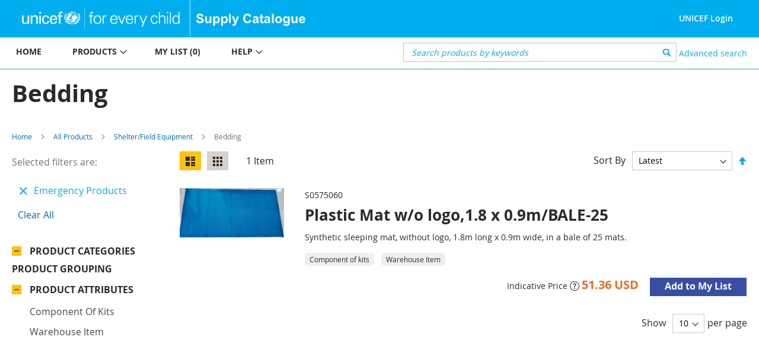

--- FILE ---
content_type: text/html; charset=UTF-8
request_url: https://supply.unicef.org/all-materials/shelter-field-equipment/bedding.html?material_groups=18
body_size: 10101
content:
 <!doctype html><html lang="en"><head ><script> var BASE_URL = 'https\u003A\u002F\u002Fsupply.unicef.org\u002F'; var require = { 'baseUrl': 'https\u003A\u002F\u002Fsupply.unicef.org\u002Fstatic\u002Ffrontend\u002FUnicef\u002Fcatalogue\u002Fen_US' };</script> <meta charset="utf-8"/>
<meta name="title" content="Bedding - Shelter/Field Equipment - All Products"/>
<meta name="robots" content="INDEX,FOLLOW"/>
<meta name="viewport" content="width=device-width, initial-scale=1, maximum-scale=1.0, user-scalable=no"/>
<meta name="format-detection" content="telephone=no"/>
<title>Bedding - Shelter/Field Equipment - All Products</title>
<link  rel="stylesheet" type="text/css"  media="all" href="https://supply.unicef.org/static/frontend/Unicef/catalogue/en_US/mage/calendar.min.css" />
<link  rel="stylesheet" type="text/css"  media="all" href="https://supply.unicef.org/static/frontend/Unicef/catalogue/en_US/css/styles-m.min.css" />
<link  rel="stylesheet" type="text/css"  media="all" href="https://supply.unicef.org/static/frontend/Unicef/catalogue/en_US/Ezest_Sidebar/css/expandcollapse.min.css" />
<link  rel="stylesheet" type="text/css"  media="screen and (min-width: 768px)" href="https://supply.unicef.org/static/frontend/Unicef/catalogue/en_US/css/styles-l.min.css" />
<link  rel="stylesheet" type="text/css"  media="print" href="https://supply.unicef.org/static/frontend/Unicef/catalogue/en_US/css/print.min.css" />
<link  rel="stylesheet" type="text/css"  rel="stylesheet" type="text/css" href="https://supply.unicef.org/static/frontend/Unicef/catalogue/en_US/css/custom.min.css" />
<link  rel="stylesheet" type="text/css"  media="all" href="https://maxcdn.bootstrapcdn.com/font-awesome/4.5.0/css/font-awesome.min.css" />
<script  type="text/javascript"  src="https://supply.unicef.org/static/frontend/Unicef/catalogue/en_US/requirejs/require.min.js"></script>
<script  type="text/javascript"  src="https://supply.unicef.org/static/frontend/Unicef/catalogue/en_US/requirejs-min-resolver.min.js"></script>
<script  type="text/javascript"  src="https://supply.unicef.org/static/frontend/Unicef/catalogue/en_US/mage/requirejs/mixins.min.js"></script>
<script  type="text/javascript"  src="https://supply.unicef.org/static/frontend/Unicef/catalogue/en_US/requirejs-config.min.js"></script>
<script  type="text/javascript"  src="https://supply.unicef.org/static/frontend/Unicef/catalogue/en_US/mage/polyfill.min.js"></script>
<script  type="text/javascript"  src="https://supply.unicef.org/static/frontend/Unicef/catalogue/en_US/Magento_Theme/js/custom.min.js"></script>
<link rel="preload" as="font" crossorigin="anonymous" href="https://supply.unicef.org/static/frontend/Unicef/catalogue/en_US/fonts/opensans/light/opensans-300.woff2" />
<link rel="preload" as="font" crossorigin="anonymous" href="https://supply.unicef.org/static/frontend/Unicef/catalogue/en_US/fonts/opensans/regular/opensans-400.woff2" />
<link rel="preload" as="font" crossorigin="anonymous" href="https://supply.unicef.org/static/frontend/Unicef/catalogue/en_US/fonts/opensans/semibold/opensans-600.woff2" />
<link rel="preload" as="font" crossorigin="anonymous" href="https://supply.unicef.org/static/frontend/Unicef/catalogue/en_US/fonts/opensans/bold/opensans-700.woff2" />
<link rel="preload" as="font" crossorigin="anonymous" href="https://supply.unicef.org/static/frontend/Unicef/catalogue/en_US/fonts/Luma-Icons.woff2" />
<link  rel="icon" type="image/x-icon" href="https://supply.unicef.org/media/favicon/stores/1/favicon.ico" />
<link  rel="shortcut icon" type="image/x-icon" href="https://supply.unicef.org/media/favicon/stores/1/favicon.ico" />
<script async src="https://www.googletagmanager.com/gtag/js?id=G-YLWGG24GJC"></script>
<script>
  window.dataLayer = window.dataLayer || [];
  function gtag(){dataLayer.push(arguments);}
  gtag('js', new Date());

  gtag('config', 'G-YLWGG24GJC');
</script>     <!-- BEGIN GOOGLE ANALYTICS CODE --><script type="text/x-magento-init">
{
    "*": {
        "Magento_GoogleAnalytics/js/google-analytics": {
            "isCookieRestrictionModeEnabled": 0,
            "currentWebsite": 1,
            "cookieName": "user_allowed_save_cookie",
            "ordersTrackingData": [],
            "pageTrackingData": {"optPageUrl":"","isAnonymizedIpActive":false,"accountId":"G-YLWGG24GJC"}        }
    }
}</script><!-- END GOOGLE ANALYTICS CODE --></head><body data-container="body" data-mage-init='{"loaderAjax": {}, "loader": { "icon": "https://supply.unicef.org/static/frontend/Unicef/catalogue/en_US/images/loader-2.gif"}}' class="page-with-filter page-products categorypath-all-materials-shelter-field-equipment-bedding category-bedding catalog-category-view page-layout-2columns-left">         <div id="cookie-status">The store will not work correctly in the case when cookies are disabled.</div> <script type="text&#x2F;javascript">document.querySelector("#cookie-status").style.display = "none";</script> <script type="text/x-magento-init">
    {
        "*": {
            "cookieStatus": {}
        }
    }</script> <script type="text/x-magento-init">
    {
        "*": {
            "mage/cookies": {
                "expires": null,
                "path": "\u002F",
                "domain": ".supply.unicef.org",
                "secure": false,
                "lifetime": "3600"
            }
        }
    }</script>  <noscript><div class="message global noscript"><div class="content"><p><strong>JavaScript seems to be disabled in your browser.</strong> <span> For the best experience on our site, be sure to turn on Javascript in your browser.</span></p></div></div></noscript>   <script>true</script> <script>    require.config({
        map: {
            '*': {
                wysiwygAdapter: 'mage/adminhtml/wysiwyg/tiny_mce/tinymce4Adapter'
            }
        }
    });</script>  <div class="page-wrapper"><header class="page-header"><div class="header content">  <span data-action="toggle-nav" class="action nav-toggle"><span>Toggle Nav</span></span>  <a class="logo" href="https://www.unicef.org/" title="" target="_blank"> <img src="https://supply.unicef.org/media/logo/stores/1/Logo_Signature_Container_Rectangle_Horizontal_ENG_RGB.png" title="" alt="" width="170"  /></a> <div class="second-logo-container"> <div class="widget block block-static-block"><!--Home page Supply catalouge logo change-->

<div class="secound-logo"><a title="Supply Catalouge" href="/"><img src="https://supply.unicef.org/media/wysiwyg/scat-logo-without-line.png" alt="Supply Catalouge" /></a></div></div></div><div class="panel header"> <a class="action skip contentarea" href="#contentarea"><span> Skip to Content</span></a>  <ul class="header links">  <li class="greet welcome"><span></span></li> <script type="text/x-magento-init">
        {
            "*": {
                "Magento_Ui/js/core/app": {
                    "components": {
                        "customer": {
                            "component": "Magento_Customer/js/view/customer"
                        }
                    }
                }
            }
        }</script>  <li class="authorization-link"> <a href ="https://login.microsoftonline.com/77410195-14e1-4fb8-904b-ab1892023667/oauth2/v2.0/authorize?response_type=id_token&scope=user.read%20openid%20profile&client_id=9c040b4e-01d2-4357-8f8e-f42d6c29b7af&redirect_uri=https%3A%2F%2Fsupply.unicef.org%2Fssologin%2Ftoken%2Flogin&state=5e0cc9d3-be89-4649-a66c-705c15b657a9&nonce=167c6782-f76b-4f08-8089-7b19fba65684&client_info=1&x-client-SKU=MSAL.JS&x-client-Ver=0.2.3&client-request-id=4cd612ff-313d-4a61-be21-dcaa6d3c3f03&prompt=select_account&response_mode=form_post"> UNICEF Login</a> </li> <script>
    window.ssoClientUrl = "https://login.microsoftonline.com/77410195-14e1-4fb8-904b-ab1892023667/oauth2/v2.0/authorize?response_type=id_token&scope=user.read%20openid%20profile&client_id=9c040b4e-01d2-4357-8f8e-f42d6c29b7af&redirect_uri=https%3A%2F%2Fsupply.unicef.org%2Fssologin%2Ftoken%2Flogin&state=5e0cc9d3-be89-4649-a66c-705c15b657a9&nonce=167c6782-f76b-4f08-8089-7b19fba65684&client_info=1&x-client-SKU=MSAL.JS&x-client-Ver=0.2.3&client-request-id=4cd612ff-313d-4a61-be21-dcaa6d3c3f03&prompt=select_account&response_mode=form_post";</script></ul></div><ul class="compare wrapper"> <li class="item link compare" data-bind="scope: 'compareProducts'" data-role="compare-products-link"><a class="action compare no-display" title="Compare&#x20;Products" data-bind="attr: {'href': compareProducts().listUrl}, css: {'no-display': !compareProducts().count}" >Compare Products <span class="counter qty" data-bind="text: compareProducts().countCaption"></span></a></li> <script type="text/x-magento-init">
{"[data-role=compare-products-link]": {"Magento_Ui/js/core/app": {"components":{"compareProducts":{"component":"Magento_Catalog\/js\/view\/compare-products"}}}}}</script></ul></div></header><div class="menu-search-container">  <div class="sections nav-sections"> <div class="section-items nav-sections-items" data-mage-init='{"tabs":{"openedState":"active"}}'>  <div class="section-item-title nav-sections-item-title" data-role="collapsible"><a class="nav-sections-item-switch" data-toggle="switch" href="#store.menu">Menu</a></div><div class="section-item-content nav-sections-item-content" id="store.menu" data-role="content">   <a id="back-to-top-button"></a>    <nav class="navigation" data-action="navigation"><ul data-mage-init='{"menu":{"responsive":true, "expanded":true, "position":{"my":"left top","at":"left bottom"}}}'><li class="level0 nav-7 level-top parent ui-menu-item"><a class="level-top ui-corner-all" tabindex="-1" href="https://supply.unicef.org/"><span>Home</span></a></li>
<li class="level0 nav-4 level-top parent ui-menu-item"><a class="level-top ui-corner-all" tabindex="-1" href="https://supply.unicef.org/product-categories"><span>Products</span><span class="ui-menu-icon ui-icon ui-icon-carat-1-e"></span></a>
	<ul class="level0 submenu ui-menu ui-widget ui-widget-content ui-corner-all" style="display: none;">
		<li class="level1 nav-4-1 first ui-menu-item"><a class="ui-corner-all" tabindex="-1" href="https://supply.unicef.org/all-materials.html"><span>All products</span></a></li>
		<li class="level1 nav-4-2 ui-menu-item"><a class="ui-corner-all" tabindex="-1" href="https://supply.unicef.org/all-materials.html?material_groups=18"><span>Emergency products</span></a></li>
		<li class="level1 nav-4-4 last ui-menu-item"><a class="ui-corner-all" tabindex="-1" href="https://supply.unicef.org/all-materials.html?material_groups=20"><span>Essential commodities</span></a></li>
		<li class="level1 nav-4-3 last ui-menu-item"><a class="ui-corner-all" tabindex="-1" href="https://supply.unicef.org/all-materials.html?material_groups=19"><span>Kits</span></a></li>
	</ul>
</li>
<li class="level0 nav-2 level-top parent ui-menu-item"><a class="level-top ui-corner-all" tabindex="-1" href="https://supply.unicef.org/checkout/cart/"><span id="mylist-menubar">My list </span></a></li>
<li class="level0 nav-5 level-top parent ui-menu-item"><a class="level-top ui-corner-all" tabindex="-1" href="https://supply.unicef.org/help"><span>Help</span><span class="ui-menu-icon ui-icon ui-icon-carat-1-e"></span></a>
	<ul class="level0 submenu ui-menu ui-widget ui-widget-content ui-corner-all" style="display: none;">
		<li class="level1 nav-5-1 first last ui-menu-item"><a class="ui-corner-all" tabindex="-1" href="https://supply.unicef.org/how-to-order"><span>How to order</span></a></li>
		<li class="level1 nav-5-1 first last ui-menu-item"><a class="ui-corner-all" tabindex="-1" href="https://supply.unicef.org/product-attributes-guide"><span>Product attributes guide</span></a></li>
		<li class="level1 nav-5-1 first last ui-menu-item"><a class="ui-corner-all" tabindex="-1" href="https://supply.unicef.org/frequently-asked-questions"><span>Frequently Asked Questions</span></a></li>
		<li class="level1 nav-5-1 first last ui-menu-item"><a class="ui-corner-all" tabindex="-1" href="https://supply.unicef.org/acronyms-abbreviations"><span>Acronyms &amp; Abbreviations</span></a></li>
		<li class="level1 nav-5-1 first last ui-menu-item"><a class="ui-corner-all" tabindex="-1" href="https://supply.unicef.org/conversion-table"><span>Conversion Table</span></a></li>
	</ul>
</li></ul></nav><script>
    require(['jquery', 'jquery/ui'], function($){
        var btn = $('#back-to-top-button');
        $(window).scroll(function() {
          if ($(window).scrollTop() > 500) {
            btn.addClass('show');
          } else {
            btn.removeClass('show');
          }
        });
        btn.on('click', function(e) {
          e.preventDefault();
          $('html, body').animate({scrollTop:0}, '100');
        });
      });</script></div>  <div class="section-item-title nav-sections-item-title" data-role="collapsible"><a class="nav-sections-item-switch" data-toggle="switch" href="#store.links">Account</a></div><div class="section-item-content nav-sections-item-content" id="store.links" data-role="content"><!-- Account links --></div> </div></div>  <div class="block block-search"><div class="block block-title"><strong>Search</strong></div><div class="block block-content"><form class="form minisearch" id="search_mini_form" action="https://supply.unicef.org/catalogsearch/result/" method="get"><div class="field search"><label class="label" for="search" data-role="minisearch-label"><span>Search</span></label> <div class="control"><input id="search" data-mage-init='{"quickSearch":{ "formSelector":"#search_mini_form", "url":"https://supply.unicef.org/search/ajax/suggest/", "destinationSelector":"#search_autocomplete", "minSearchLength":"3"} }' type="text" name="q" value="" placeholder="&#x20;Search&#x20;products&#x20;by&#x20;keywords" class="input-text" maxlength="25" role="combobox" aria-haspopup="false" aria-autocomplete="both" autocomplete="off" aria-expanded="false"/>
<!-- <div id="search_autocomplete" class="search-autocomplete"></div>--></div></div><div class="actions"><button type="submit" title="Search" class="action search" aria-label="Search" ><span>Search</span></button></div></form></div></div>  <div class="nested"><a class="action advanced" href="https://supply.unicef.org/catalogsearch/advanced/" data-action="advanced-search"> Advanced search</a></div></div><div class="top-container">  <div class="page-title-wrapper"><h1 class="page-title"  id="page-title-heading"   aria-labelledby="page-title-heading&#x20;toolbar-amount" ><span class="base" data-ui-id="page-title-wrapper" >Bedding</span></h1>   </div><div class="page messages"> <div data-placeholder="messages"></div> <div data-bind="scope: 'messages'"><!-- ko if: cookieMessages && cookieMessages.length > 0 --><div role="alert" data-bind="foreach: { data: cookieMessages, as: 'message' }" class="messages"><div data-bind="attr: { class: 'message-' + message.type + ' ' + message.type + ' message', 'data-ui-id': 'message-' + message.type }"><div data-bind="html: $parent.prepareMessageForHtml(message.text)"></div></div></div><!-- /ko --><!-- ko if: messages().messages && messages().messages.length > 0 --><div role="alert" data-bind="foreach: { data: messages().messages, as: 'message' }" class="messages"><div data-bind="attr: { class: 'message-' + message.type + ' ' + message.type + ' message', 'data-ui-id': 'message-' + message.type }"><div data-bind="html: $parent.prepareMessageForHtml(message.text)"></div></div></div><!-- /ko --></div><script type="text/x-magento-init">
    {
        "*": {
            "Magento_Ui/js/core/app": {
                "components": {
                        "messages": {
                            "component": "Magento_Theme/js/view/messages"
                        }
                    }
                }
            }
    }</script></div></div>  <div class="breadcrumbs"><ul class="items"> <li class="item home"> <a href="https://supply.unicef.org/" title="Go to Home Page">Home</a> </li>  <li class="item category2214"> <a href="https://supply.unicef.org/all-materials.html" title="">All Products</a> </li>  <li class="item category2426"> <a href="https://supply.unicef.org/all-materials/shelter-field-equipment.html" title="">Shelter/Field Equipment</a> </li>  <li class="item category2427"> <strong>Bedding</strong> </li> </ul></div><main id="maincontent" class="page-main"> <a id="contentarea" tabindex="-1"></a><div class="category-view">    </div><div class="columns"><div class="column main"><input name="form_key" type="hidden" value="DebfBDqzsMT9g8dW" /> <div id="authenticationPopup" data-bind="scope:'authenticationPopup', style: {display: 'none'}"> <script>window.authenticationPopup = {"autocomplete":"off","customerRegisterUrl":"https:\/\/supply.unicef.org\/customer\/account\/create\/","customerForgotPasswordUrl":"https:\/\/supply.unicef.org\/customer\/account\/forgotpassword\/","baseUrl":"https:\/\/supply.unicef.org\/"}</script> <!-- ko template: getTemplate() --><!-- /ko --><script type="text/x-magento-init">
        {
            "#authenticationPopup": {
                "Magento_Ui/js/core/app": {"components":{"authenticationPopup":{"component":"Magento_Customer\/js\/view\/authentication-popup","children":{"messages":{"component":"Magento_Ui\/js\/view\/messages","displayArea":"messages"},"captcha":{"component":"Magento_Captcha\/js\/view\/checkout\/loginCaptcha","displayArea":"additional-login-form-fields","formId":"user_login","configSource":"checkout"},"amazon-button":{"component":"Amazon_Login\/js\/view\/login-button-wrapper","sortOrder":"0","displayArea":"additional-login-form-fields","config":{"tooltip":"Securely login to our website using your existing Amazon details.","componentDisabled":true}}}}}}            },
            "*": {
                "Magento_Ui/js/block-loader": "https\u003A\u002F\u002Fsupply.unicef.org\u002Fstatic\u002Ffrontend\u002FUnicef\u002Fcatalogue\u002Fen_US\u002Fimages\u002Floader\u002D1.gif"
            }
        }</script></div> <script type="text/x-magento-init">
    {
        "*": {
            "Magento_Customer/js/section-config": {
                "sections": {"stores\/store\/switch":["*"],"stores\/store\/switchrequest":["*"],"directory\/currency\/switch":["*"],"*":["messages"],"customer\/account\/logout":["*","recently_viewed_product","recently_compared_product","persistent"],"customer\/account\/loginpost":["*"],"customer\/account\/createpost":["*"],"customer\/account\/editpost":["*"],"customer\/ajax\/login":["checkout-data","cart","captcha"],"catalog\/product_compare\/add":["compare-products"],"catalog\/product_compare\/remove":["compare-products"],"catalog\/product_compare\/clear":["compare-products"],"sales\/guest\/reorder":["cart"],"sales\/order\/reorder":["cart"],"checkout\/cart\/add":["cart","directory-data"],"checkout\/cart\/delete":["cart"],"checkout\/cart\/updatepost":["cart"],"checkout\/cart\/updateitemoptions":["cart"],"checkout\/cart\/couponpost":["cart"],"checkout\/cart\/estimatepost":["cart"],"checkout\/cart\/estimateupdatepost":["cart"],"checkout\/onepage\/saveorder":["cart","checkout-data","last-ordered-items"],"checkout\/sidebar\/removeitem":["cart"],"checkout\/sidebar\/updateitemqty":["cart"],"rest\/*\/v1\/carts\/*\/payment-information":["cart","last-ordered-items","instant-purchase"],"rest\/*\/v1\/guest-carts\/*\/payment-information":["cart"],"rest\/*\/v1\/guest-carts\/*\/selected-payment-method":["cart","checkout-data"],"rest\/*\/v1\/carts\/*\/selected-payment-method":["cart","checkout-data","instant-purchase"],"customer\/address\/*":["instant-purchase"],"customer\/account\/*":["instant-purchase"],"vault\/cards\/deleteaction":["instant-purchase"],"multishipping\/checkout\/overviewpost":["cart"],"paypal\/express\/placeorder":["cart","checkout-data"],"paypal\/payflowexpress\/placeorder":["cart","checkout-data"],"paypal\/express\/onauthorization":["cart","checkout-data"],"persistent\/index\/unsetcookie":["persistent"],"review\/product\/post":["review"],"wishlist\/index\/add":["wishlist"],"wishlist\/index\/remove":["wishlist"],"wishlist\/index\/updateitemoptions":["wishlist"],"wishlist\/index\/update":["wishlist"],"wishlist\/index\/cart":["wishlist","cart"],"wishlist\/index\/fromcart":["wishlist","cart"],"wishlist\/index\/allcart":["wishlist","cart"],"wishlist\/shared\/allcart":["wishlist","cart"],"wishlist\/shared\/cart":["cart"],"braintree\/paypal\/placeorder":["cart","checkout-data"],"braintree\/googlepay\/placeorder":["cart","checkout-data"]},
                "clientSideSections": ["checkout-data","cart-data","chatData"],
                "baseUrls": ["https:\/\/supply.unicef.org\/"],
                "sectionNames": ["messages","customer","compare-products","last-ordered-items","cart","directory-data","captcha","instant-purchase","loggedAsCustomer","persistent","review","wishlist","chatData","recently_viewed_product","recently_compared_product","product_data_storage","paypal-billing-agreement"]            }
        }
    }</script> <script type="text/x-magento-init">
    {
        "*": {
            "Magento_Customer/js/customer-data": {
                "sectionLoadUrl": "https\u003A\u002F\u002Fsupply.unicef.org\u002Fcustomer\u002Fsection\u002Fload\u002F",
                "expirableSectionLifetime": 60,
                "expirableSectionNames": ["cart","persistent"],
                "cookieLifeTime": "3600",
                "updateSessionUrl": "https\u003A\u002F\u002Fsupply.unicef.org\u002Fcustomer\u002Faccount\u002FupdateSession\u002F"
            }
        }
    }</script> <script type="text/x-magento-init">
    {
        "*": {
            "Magento_Customer/js/invalidation-processor": {
                "invalidationRules": {
                    "website-rule": {
                        "Magento_Customer/js/invalidation-rules/website-rule": {
                            "scopeConfig": {
                                "websiteId": "1"
                            }
                        }
                    }
                }
            }
        }
    }</script> <script type="text/x-magento-init">
    {
        "body": {
            "pageCache": {"url":"https:\/\/supply.unicef.org\/page_cache\/block\/render\/id\/2427\/?material_groups=18","handles":["default","catalog_category_view","catalog_category_view_type_layered","catalog_category_view_type_layered_without_children","catalog_category_view_displaymode_","catalog_category_view_id_2427"],"originalRequest":{"route":"catalog","controller":"category","action":"view","uri":"\/all-materials\/shelter-field-equipment\/bedding.html?material_groups=18"},"versionCookieName":"private_content_version"}        }
    }</script>              <div class="toolbar toolbar-products" data-mage-init='{"productListToolbarForm":{"mode":"product_list_mode","direction":"product_list_dir","order":"product_list_order","limit":"product_list_limit","modeDefault":"list","directionDefault":"asc","orderDefault":"effective_date","limitDefault":10,"url":"https:\/\/supply.unicef.org\/all-materials\/shelter-field-equipment\/bedding.html?material_groups=18","formKey":"DebfBDqzsMT9g8dW","post":false}}'>    <div class="modes">  <strong class="modes-label" id="modes-label">View as</strong>   <strong title="List" class="modes-mode active mode-list" data-value="list"><span>List</span></strong>    <a class="modes-mode mode-grid" title="Grid" href="#" data-role="mode-switcher" data-value="grid" id="mode-grid" aria-labelledby="modes-label mode-grid"><span>Grid</span></a>   </div>    <p class="toolbar-amount" id="toolbar-amount"> <span class="toolbar-number">1</span> Item </p>           <div class="field limiter"><label class="label" for="limiter"><span>Show</span></label> <div class="control"><select id="limiter" data-role="limiter" class="limiter-options"> <option value="5" >5</option> <option value="10"  selected="selected" >10</option> <option value="15" >15</option> <option value="20" >20</option> <option value="25" >25</option> <option value="all" >All</option></select></div><span class="limiter-text">per page</span></div>    <div class="toolbar-sorter sorter"><label class="sorter-label" for="sorter">Sort By</label> <select id="sorter" data-role="sorter" class="sorter-options"> <option value="effective_date"  selected="selected"  >Latest</option> <option value="name"  >Product description</option> <option value="sku"  >Product number</option></select>  <a title="Set&#x20;Descending&#x20;Direction" href="#" class="action sorter-action sort-asc" data-role="direction-switcher" data-value="desc"><span>Set Descending Direction</span></a> </div> </div>  <script type="text/x-magento-init">
    {
        "body": {
            "addToWishlist": {"productType":["simple"]}        }
    }</script>  <div class="products wrapper list products-list"> <ol class="products list items product-items">  <li class="item product product-item"> <div class="product-item-info" data-container="product-list"> <a href="https://supply.unicef.org/s0575060.html" class="product photo product-item-photo" tabindex="-1">   <span class="product-image-container" style="width:176px;"><span class="product-image-wrapper" style="padding-bottom: 100%;"><img class="product-image-photo"  src="https://unicphscat.blob.core.windows.net/images-prd/s0575060.png" width="" height="" alt="Plastic Mat w/o logo,1.8 x 0.9m/BALE-25"/></span></span></a> <div class="product details product-item-details"> <span class="sku-name">S0575060</span> <strong class="product name product-item-name"><a class="product-item-link" href="https://supply.unicef.org/s0575060.html">Plastic Mat w/o logo,1.8 x 0.9m/BALE-25</a></strong>  <div class="product description product-item-description">
<br>Synthetic sleeping mat, without logo, 1.8m long x 0.9m wide, in a bale
of 25 mats.
</div>   <span class="product-attr">Component of kits</span>  <span class="product-attr">Warehouse Item</span>  <div class="product-item-inner"><div class="product actions product-item-actions"><div class="actions-primary"><div class="price-box price-final_price" data-role="priceBox" data-product-id="10287" data-price-box="product-id-10287">     <span class="price-container price-final_price tax weee" > <span  id="product-price-10287"  data-price-amount="51.36" data-price-type="finalPrice" class="price-wrapper ">  <span class="indicative-price"><b>Indicative Price</b>  <svg width="1em" height="1em" viewBox="0 0 16 16" class="bi bi-question-circle" fill="currentColor" xmlns="http://www.w3.org/2000/svg"><path fill-rule="evenodd" d="M8 15A7 7 0 1 0 8 1a7 7 0 0 0 0 14zm0 1A8 8 0 1 0 8 0a8 8 0 0 0 0 16z"/><path d="M5.255 5.786a.237.237 0 0 0 .241.247h.825c.138 0 .248-.113.266-.25.09-.656.54-1.134 1.342-1.134.686 0 1.314.343 1.314 1.168 0 .635-.374.927-.965 1.371-.673.489-1.206 1.06-1.168 1.987l.003.217a.25.25 0 0 0 .25.246h.811a.25.25 0 0 0 .25-.25v-.105c0-.718.273-.927 1.01-1.486.609-.463 1.244-.977 1.244-2.056 0-1.511-1.276-2.241-2.673-2.241-1.267 0-2.655.59-2.75 2.286zm1.557 5.763c0 .533.425.927 1.01.927.609 0 1.028-.394 1.028-.927 0-.552-.42-.94-1.029-.94-.584 0-1.009.388-1.009.94z"/></svg><p class="indicative-price-comment" style='display:none;'>For more information, please refer to the Help > FAQs.</p></span> <span class="price">51.36 USD</span> </span>  </span>  </div>   <form data-role="tocart-form" data-product-sku="S0575060" action="https://supply.unicef.org/checkout/cart/add/uenc/aHR0cHM6Ly9zdXBwbHkudW5pY2VmLm9yZy9hbGwtbWF0ZXJpYWxzL3NoZWx0ZXItZmllbGQtZXF1aXBtZW50L2JlZGRpbmcuaHRtbD9tYXRlcmlhbF9ncm91cHM9MTg%2C/product/10287/" method="post"><input type="hidden" name="product" value="10287"><input type="hidden" name="uenc" value="[base64],"><input name="form_key" type="hidden" value="DebfBDqzsMT9g8dW" />  <button type="submit" title=" Add to My List" class="action tocart primary"><span> Add to My List</span></button> </form></div><!--div data-role="add-to-links" class="actions-secondary">   <a href="#" class="action towishlist" title="Add&#x20;to&#x20;Wish&#x20;List" aria-label="Add&#x20;to&#x20;Wish&#x20;List" data-post='{"action":"https:\/\/supply.unicef.org\/wishlist\/index\/add\/","data":{"product":10287,"uenc":"aHR0cHM6Ly9zdXBwbHkudW5pY2VmLm9yZy9hbGwtbWF0ZXJpYWxzL3NoZWx0ZXItZmllbGQtZXF1aXBtZW50L2JlZGRpbmcuaHRtbD9tYXRlcmlhbF9ncm91cHM9MTg,"}}' data-action="add-to-wishlist" role="button"><span>Add to Wish List</span></a>  <a href="#" class="action tocompare" title="Add to Compare" aria-label="Add to Compare" data-post='{"action":"https:\/\/supply.unicef.org\/catalog\/product_compare\/add\/","data":{"product":"10287","uenc":"aHR0cHM6Ly9zdXBwbHkudW5pY2VmLm9yZy9hbGwtbWF0ZXJpYWxzL3NoZWx0ZXItZmllbGQtZXF1aXBtZW50L2JlZGRpbmcuaHRtbD9tYXRlcmlhbF9ncm91cHM9MTg,"}}' role="button"><span>Add to Compare</span></a> </div--></div></div></div></div></li> </ol></div>    <div class="toolbar toolbar-products" data-mage-init='{"productListToolbarForm":{"mode":"product_list_mode","direction":"product_list_dir","order":"product_list_order","limit":"product_list_limit","modeDefault":"list","directionDefault":"asc","orderDefault":"effective_date","limitDefault":10,"url":"https:\/\/supply.unicef.org\/all-materials\/shelter-field-equipment\/bedding.html?material_groups=18","formKey":"DebfBDqzsMT9g8dW","post":false}}'>    <div class="modes">  <strong class="modes-label" id="modes-label">View as</strong>   <strong title="List" class="modes-mode active mode-list" data-value="list"><span>List</span></strong>    <a class="modes-mode mode-grid" title="Grid" href="#" data-role="mode-switcher" data-value="grid" id="mode-grid" aria-labelledby="modes-label mode-grid"><span>Grid</span></a>   </div>    <p class="toolbar-amount" id="toolbar-amount"> <span class="toolbar-number">1</span> Item </p>           <div class="field limiter"><label class="label" for="limiter"><span>Show</span></label> <div class="control"><select id="limiter" data-role="limiter" class="limiter-options"> <option value="5" >5</option> <option value="10"  selected="selected" >10</option> <option value="15" >15</option> <option value="20" >20</option> <option value="25" >25</option> <option value="all" >All</option></select></div><span class="limiter-text">per page</span></div>    <div class="toolbar-sorter sorter"><label class="sorter-label" for="sorter">Sort By</label> <select id="sorter" data-role="sorter" class="sorter-options"> <option value="effective_date"  selected="selected"  >Latest</option> <option value="name"  >Product description</option> <option value="sku"  >Product number</option></select>  <a title="Set&#x20;Descending&#x20;Direction" href="#" class="action sorter-action sort-asc" data-role="direction-switcher" data-value="desc"><span>Set Descending Direction</span></a> </div> </div>  <script type="text/x-magento-init">
        {
            "[data-role=tocart-form], .form.map.checkout": {
                "catalogAddToCart": {
                    "product_sku": "S0575060"
                }
            }
        }</script>  <div id="addtocart_modal" style="display: none;"></div><script>
    require(['jquery', 'jquery/ui'], function($){
        jQuery(document).ready( function() {
          $(".close").click(function(){
              $(".carousel-wrapper").hide();
          });
        });
        $(window).on('load',function(){
          $('.arrow-prev').hide();
        });
        $('.arrow').click(function (){
            var arraowUrl = $(this).attr('href');
            if(arraowUrl === "#target-item-2"){
                $('.arrow-next').show();
                $('.arrow-prev').show();
            }
            if(arraowUrl === "#target-item-1"){
                $('.arrow-prev').hide();
            }
            if(arraowUrl === "#target-item-3"){
                $('.arrow-next').hide();
            }
        });
      });</script>   <script type="text/x-magento-init">
    {
        "body": {
            "requireCookie": {"noCookieUrl":"https:\/\/supply.unicef.org\/cookie\/index\/noCookies\/","triggers":[".action.towishlist"],"isRedirectCmsPage":true}        }
    }</script>  </div><div class="sidebar sidebar-main">  <div class="block filter" id="layered-filter-block" data-mage-init='{"collapsible":{"openedState": "active", "collapsible": true, "active": false, "collateral": { "openedState": "filter-active", "element": "body" } }}'> <div class="block-title filter-title" data-count="1"><strong data-role="title">Shop By</strong></div><div class="block-content filter-content">    <div class="filter-current"><strong class="block-subtitle filter-current-subtitle" role="heading" aria-level="2" data-count="1"> Selected filters are:</strong> <ol class="items"> <li class="item"><span class="filter-value">Emergency products</span>  <a class="action remove" href="https://supply.unicef.org/all-materials/shelter-field-equipment/bedding.html" title="Remove Product Grouping Emergency products"><span>Remove This Item</span></a> </li> </ol></div>  <div class="block-actions filter-actions"><a href="https://supply.unicef.org/all-materials/shelter-field-equipment/bedding.html" class="action clear filter-clear"><span>Clear All</span></a></div>     <strong role="heading" aria-level="2" class="block-subtitle filter-subtitle">Shopping Options</strong> <div class="filter-options" id="narrow-by-list" data-role="content" data-mage-init='{"accordion":{"openedState": "active", "collapsible": true, "active": false, "multipleCollapsible": false}}'> <div data-role="collapsible" class="filter-options-item"><div data-role="title" class="filter-options-title">Product Grouping</div><div data-role="content" class="filter-options-content">  <ol class="items"></ol></div></div>        <div data-role="collapsible" class="filter-options-item"><div data-role="title" class="filter-options-title">Product Attributes</div><div data-role="content" class="filter-options-content">  <ol class="items"> <li class="item"><a href="https://supply.unicef.org/all-materials/shelter-field-equipment/bedding.html?material_groups=18&amp;product_attributes=10">Component of kits </a></li>  <li class="item"><a href="https://supply.unicef.org/all-materials/shelter-field-equipment/bedding.html?material_groups=18&amp;product_attributes=4">Warehouse Item </a></li> </ol></div></div>    <div data-role="collapsible" class="filter-options-item"><div data-role="title" class="filter-options-title">Product Categories</div><div data-role="content" class="filter-options-content">  <ol class="items"></ol></div></div>  </div></div></div><div class="sidebar-menu">   <script>

require(['jquery'], function ($) {
    $(function () {
            jQuery(window).on('load', function () {
                setTimeout(function(){
                    let location = window.location.href;
                    var mainCategoryName = 'all-materials'
                    var startIndex = location.indexOf(mainCategoryName) + mainCategoryName.length+1;
                    var url = location.substr(startIndex);
                    while(url.length > 0){

                        var firstIndexOfDot = url.indexOf('.html');
                        var firstIndexOfSlash = url.indexOf('/');
                        var lastIndex;
                        if(firstIndexOfSlash === -1){
                            lastIndex = firstIndexOfDot;
                        }else{
                            lastIndex = firstIndexOfSlash <= firstIndexOfDot ? firstIndexOfSlash : firstIndexOfDot;
                        }
                        if(lastIndex == -1) {
                            break;
                        }
                        var finalUrl = url.substr(0,lastIndex);
                        var elementUl = jQuery('#'+finalUrl).children('ul').css('display','block');
                        var elementUl = jQuery('#'+finalUrl).children('span').addClass('minus');
                        url = url.substr(lastIndex+1);
                    }
                        
                        var atrElem =  $('div').filter(function(){ return $(this).text().toLowerCase() === 'product attributes';})
                        if(atrElem){
                            atrElem.addClass('material-attribute-class');
                            atrElem.next().css('display','block');
                            jQuery( ".filter-options-item" ).addClass('active');
                            jQuery(".filter-options-content").css('display','block');
                        }
                        var grpElem =  $('div').filter(function(){ return $(this).text().toLowerCase() === 'product grouping';})
                        if(grpElem){
                            grpElem.addClass('material-group-class');
                            grpElem.next().css('display','block');
                            
                        }
                },1000)
            });
           jQuery('#Decor ul').slice(1)
                .hide(400)
                .parent()
                .prepend('<span class="icon plus"></span>');

            jQuery('#D2')
                .show(400)
                .parent()
                .prepend('<span class="icon plus minus"></span>');

           jQuery('#Decor li').on('click', function (e) {
                e.stopPropagation();
                jQuery(this).children('ul').slideToggle('slow', function () {
                    if (jQuery(e.target).is("span")) {
                        jQuery(e.target)
                            .toggleClass('minus', jQuery(this).is(':visible'));                        
                    }
                    else {
                        jQuery(e.target).children('span')
                            .toggleClass('minus', jQuery(this).is(':visible'));                        
                    }
                });
            });
            jQuery(".level4").find("span.icon.plus").remove();
            jQuery(".level4").find("ul").remove();
            
           
        });
});</script></div></div></div></main><footer class="page-footer"><div class="footer content"> <div class="footer-container">
<div class="col-5 footer-col"><nav class="footer-nav">
<ul>
<li><a href="https://www.unicef.org/supply/" target="_new">UNICEF Supply Division</a></li>
<li><a href="https://www.unicef.org/supply/about-us" target="_new">About Us</a></li>
<li><a href="https://supply.unicef.org/contact">Contact </a></li>
<li><a href="https://supply.unicef.org/disclaimer" target="">Disclaimer</a></li>
<li class="MobileAdvacnedSearch"><a href="https://supply.unicef.org/catalogsearch/advanced/" target="">Advanced Search</a></li>
</ul>
</nav></div>
<div class="col-5">
<div class="copyright"><span>Copyright © UNICEF 2018</span></div>
</div>
</div>
<style>
@media (min-width: 768px) {
.sections.nav-sections {
    float: left;
    width: 50%;
}
}
@media (max-width: 370px) {
.toolbar-sorter label.sorter-label {
    display: none;
}
}
</style></div></footer> <script type="text/x-magento-init">
        {
            "*": {
                "Magento_Ui/js/core/app": {
                    "components": {
                        "storage-manager": {
                            "component": "Magento_Catalog/js/storage-manager",
                            "appendTo": "",
                            "storagesConfiguration" : {"recently_viewed_product":{"requestConfig":{"syncUrl":"https:\/\/supply.unicef.org\/catalog\/product\/frontend_action_synchronize\/"},"lifetime":"1000","allowToSendRequest":null},"recently_compared_product":{"requestConfig":{"syncUrl":"https:\/\/supply.unicef.org\/catalog\/product\/frontend_action_synchronize\/"},"lifetime":"1000","allowToSendRequest":null},"product_data_storage":{"updateRequestConfig":{"url":"https:\/\/supply.unicef.org\/rest\/default\/V1\/products-render-info"},"requestConfig":{"syncUrl":"https:\/\/supply.unicef.org\/catalog\/product\/frontend_action_synchronize\/"},"allowToSendRequest":null}}                        }
                    }
                }
            }
        }</script>  </div></body></html>